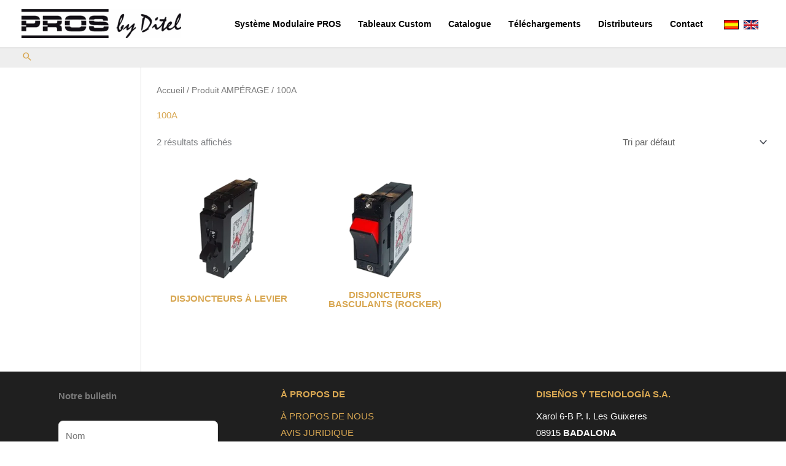

--- FILE ---
content_type: text/html; charset=utf-8
request_url: https://www.google.com/recaptcha/api2/anchor?ar=1&k=6Lc8lqYaAAAAAN47ed6G0nlRspPR-Eu6N-mbl-oH&co=aHR0cHM6Ly9mci5wcm9zLmVzOjQ0Mw..&hl=en&v=TkacYOdEJbdB_JjX802TMer9&size=normal&anchor-ms=20000&execute-ms=15000&cb=sbx3d7odxu9z
body_size: 46274
content:
<!DOCTYPE HTML><html dir="ltr" lang="en"><head><meta http-equiv="Content-Type" content="text/html; charset=UTF-8">
<meta http-equiv="X-UA-Compatible" content="IE=edge">
<title>reCAPTCHA</title>
<style type="text/css">
/* cyrillic-ext */
@font-face {
  font-family: 'Roboto';
  font-style: normal;
  font-weight: 400;
  src: url(//fonts.gstatic.com/s/roboto/v18/KFOmCnqEu92Fr1Mu72xKKTU1Kvnz.woff2) format('woff2');
  unicode-range: U+0460-052F, U+1C80-1C8A, U+20B4, U+2DE0-2DFF, U+A640-A69F, U+FE2E-FE2F;
}
/* cyrillic */
@font-face {
  font-family: 'Roboto';
  font-style: normal;
  font-weight: 400;
  src: url(//fonts.gstatic.com/s/roboto/v18/KFOmCnqEu92Fr1Mu5mxKKTU1Kvnz.woff2) format('woff2');
  unicode-range: U+0301, U+0400-045F, U+0490-0491, U+04B0-04B1, U+2116;
}
/* greek-ext */
@font-face {
  font-family: 'Roboto';
  font-style: normal;
  font-weight: 400;
  src: url(//fonts.gstatic.com/s/roboto/v18/KFOmCnqEu92Fr1Mu7mxKKTU1Kvnz.woff2) format('woff2');
  unicode-range: U+1F00-1FFF;
}
/* greek */
@font-face {
  font-family: 'Roboto';
  font-style: normal;
  font-weight: 400;
  src: url(//fonts.gstatic.com/s/roboto/v18/KFOmCnqEu92Fr1Mu4WxKKTU1Kvnz.woff2) format('woff2');
  unicode-range: U+0370-0377, U+037A-037F, U+0384-038A, U+038C, U+038E-03A1, U+03A3-03FF;
}
/* vietnamese */
@font-face {
  font-family: 'Roboto';
  font-style: normal;
  font-weight: 400;
  src: url(//fonts.gstatic.com/s/roboto/v18/KFOmCnqEu92Fr1Mu7WxKKTU1Kvnz.woff2) format('woff2');
  unicode-range: U+0102-0103, U+0110-0111, U+0128-0129, U+0168-0169, U+01A0-01A1, U+01AF-01B0, U+0300-0301, U+0303-0304, U+0308-0309, U+0323, U+0329, U+1EA0-1EF9, U+20AB;
}
/* latin-ext */
@font-face {
  font-family: 'Roboto';
  font-style: normal;
  font-weight: 400;
  src: url(//fonts.gstatic.com/s/roboto/v18/KFOmCnqEu92Fr1Mu7GxKKTU1Kvnz.woff2) format('woff2');
  unicode-range: U+0100-02BA, U+02BD-02C5, U+02C7-02CC, U+02CE-02D7, U+02DD-02FF, U+0304, U+0308, U+0329, U+1D00-1DBF, U+1E00-1E9F, U+1EF2-1EFF, U+2020, U+20A0-20AB, U+20AD-20C0, U+2113, U+2C60-2C7F, U+A720-A7FF;
}
/* latin */
@font-face {
  font-family: 'Roboto';
  font-style: normal;
  font-weight: 400;
  src: url(//fonts.gstatic.com/s/roboto/v18/KFOmCnqEu92Fr1Mu4mxKKTU1Kg.woff2) format('woff2');
  unicode-range: U+0000-00FF, U+0131, U+0152-0153, U+02BB-02BC, U+02C6, U+02DA, U+02DC, U+0304, U+0308, U+0329, U+2000-206F, U+20AC, U+2122, U+2191, U+2193, U+2212, U+2215, U+FEFF, U+FFFD;
}
/* cyrillic-ext */
@font-face {
  font-family: 'Roboto';
  font-style: normal;
  font-weight: 500;
  src: url(//fonts.gstatic.com/s/roboto/v18/KFOlCnqEu92Fr1MmEU9fCRc4AMP6lbBP.woff2) format('woff2');
  unicode-range: U+0460-052F, U+1C80-1C8A, U+20B4, U+2DE0-2DFF, U+A640-A69F, U+FE2E-FE2F;
}
/* cyrillic */
@font-face {
  font-family: 'Roboto';
  font-style: normal;
  font-weight: 500;
  src: url(//fonts.gstatic.com/s/roboto/v18/KFOlCnqEu92Fr1MmEU9fABc4AMP6lbBP.woff2) format('woff2');
  unicode-range: U+0301, U+0400-045F, U+0490-0491, U+04B0-04B1, U+2116;
}
/* greek-ext */
@font-face {
  font-family: 'Roboto';
  font-style: normal;
  font-weight: 500;
  src: url(//fonts.gstatic.com/s/roboto/v18/KFOlCnqEu92Fr1MmEU9fCBc4AMP6lbBP.woff2) format('woff2');
  unicode-range: U+1F00-1FFF;
}
/* greek */
@font-face {
  font-family: 'Roboto';
  font-style: normal;
  font-weight: 500;
  src: url(//fonts.gstatic.com/s/roboto/v18/KFOlCnqEu92Fr1MmEU9fBxc4AMP6lbBP.woff2) format('woff2');
  unicode-range: U+0370-0377, U+037A-037F, U+0384-038A, U+038C, U+038E-03A1, U+03A3-03FF;
}
/* vietnamese */
@font-face {
  font-family: 'Roboto';
  font-style: normal;
  font-weight: 500;
  src: url(//fonts.gstatic.com/s/roboto/v18/KFOlCnqEu92Fr1MmEU9fCxc4AMP6lbBP.woff2) format('woff2');
  unicode-range: U+0102-0103, U+0110-0111, U+0128-0129, U+0168-0169, U+01A0-01A1, U+01AF-01B0, U+0300-0301, U+0303-0304, U+0308-0309, U+0323, U+0329, U+1EA0-1EF9, U+20AB;
}
/* latin-ext */
@font-face {
  font-family: 'Roboto';
  font-style: normal;
  font-weight: 500;
  src: url(//fonts.gstatic.com/s/roboto/v18/KFOlCnqEu92Fr1MmEU9fChc4AMP6lbBP.woff2) format('woff2');
  unicode-range: U+0100-02BA, U+02BD-02C5, U+02C7-02CC, U+02CE-02D7, U+02DD-02FF, U+0304, U+0308, U+0329, U+1D00-1DBF, U+1E00-1E9F, U+1EF2-1EFF, U+2020, U+20A0-20AB, U+20AD-20C0, U+2113, U+2C60-2C7F, U+A720-A7FF;
}
/* latin */
@font-face {
  font-family: 'Roboto';
  font-style: normal;
  font-weight: 500;
  src: url(//fonts.gstatic.com/s/roboto/v18/KFOlCnqEu92Fr1MmEU9fBBc4AMP6lQ.woff2) format('woff2');
  unicode-range: U+0000-00FF, U+0131, U+0152-0153, U+02BB-02BC, U+02C6, U+02DA, U+02DC, U+0304, U+0308, U+0329, U+2000-206F, U+20AC, U+2122, U+2191, U+2193, U+2212, U+2215, U+FEFF, U+FFFD;
}
/* cyrillic-ext */
@font-face {
  font-family: 'Roboto';
  font-style: normal;
  font-weight: 900;
  src: url(//fonts.gstatic.com/s/roboto/v18/KFOlCnqEu92Fr1MmYUtfCRc4AMP6lbBP.woff2) format('woff2');
  unicode-range: U+0460-052F, U+1C80-1C8A, U+20B4, U+2DE0-2DFF, U+A640-A69F, U+FE2E-FE2F;
}
/* cyrillic */
@font-face {
  font-family: 'Roboto';
  font-style: normal;
  font-weight: 900;
  src: url(//fonts.gstatic.com/s/roboto/v18/KFOlCnqEu92Fr1MmYUtfABc4AMP6lbBP.woff2) format('woff2');
  unicode-range: U+0301, U+0400-045F, U+0490-0491, U+04B0-04B1, U+2116;
}
/* greek-ext */
@font-face {
  font-family: 'Roboto';
  font-style: normal;
  font-weight: 900;
  src: url(//fonts.gstatic.com/s/roboto/v18/KFOlCnqEu92Fr1MmYUtfCBc4AMP6lbBP.woff2) format('woff2');
  unicode-range: U+1F00-1FFF;
}
/* greek */
@font-face {
  font-family: 'Roboto';
  font-style: normal;
  font-weight: 900;
  src: url(//fonts.gstatic.com/s/roboto/v18/KFOlCnqEu92Fr1MmYUtfBxc4AMP6lbBP.woff2) format('woff2');
  unicode-range: U+0370-0377, U+037A-037F, U+0384-038A, U+038C, U+038E-03A1, U+03A3-03FF;
}
/* vietnamese */
@font-face {
  font-family: 'Roboto';
  font-style: normal;
  font-weight: 900;
  src: url(//fonts.gstatic.com/s/roboto/v18/KFOlCnqEu92Fr1MmYUtfCxc4AMP6lbBP.woff2) format('woff2');
  unicode-range: U+0102-0103, U+0110-0111, U+0128-0129, U+0168-0169, U+01A0-01A1, U+01AF-01B0, U+0300-0301, U+0303-0304, U+0308-0309, U+0323, U+0329, U+1EA0-1EF9, U+20AB;
}
/* latin-ext */
@font-face {
  font-family: 'Roboto';
  font-style: normal;
  font-weight: 900;
  src: url(//fonts.gstatic.com/s/roboto/v18/KFOlCnqEu92Fr1MmYUtfChc4AMP6lbBP.woff2) format('woff2');
  unicode-range: U+0100-02BA, U+02BD-02C5, U+02C7-02CC, U+02CE-02D7, U+02DD-02FF, U+0304, U+0308, U+0329, U+1D00-1DBF, U+1E00-1E9F, U+1EF2-1EFF, U+2020, U+20A0-20AB, U+20AD-20C0, U+2113, U+2C60-2C7F, U+A720-A7FF;
}
/* latin */
@font-face {
  font-family: 'Roboto';
  font-style: normal;
  font-weight: 900;
  src: url(//fonts.gstatic.com/s/roboto/v18/KFOlCnqEu92Fr1MmYUtfBBc4AMP6lQ.woff2) format('woff2');
  unicode-range: U+0000-00FF, U+0131, U+0152-0153, U+02BB-02BC, U+02C6, U+02DA, U+02DC, U+0304, U+0308, U+0329, U+2000-206F, U+20AC, U+2122, U+2191, U+2193, U+2212, U+2215, U+FEFF, U+FFFD;
}

</style>
<link rel="stylesheet" type="text/css" href="https://www.gstatic.com/recaptcha/releases/TkacYOdEJbdB_JjX802TMer9/styles__ltr.css">
<script nonce="-xA8UvLO5JRhZtd930Op_Q" type="text/javascript">window['__recaptcha_api'] = 'https://www.google.com/recaptcha/api2/';</script>
<script type="text/javascript" src="https://www.gstatic.com/recaptcha/releases/TkacYOdEJbdB_JjX802TMer9/recaptcha__en.js" nonce="-xA8UvLO5JRhZtd930Op_Q">
      
    </script></head>
<body><div id="rc-anchor-alert" class="rc-anchor-alert"></div>
<input type="hidden" id="recaptcha-token" value="[base64]">
<script type="text/javascript" nonce="-xA8UvLO5JRhZtd930Op_Q">
      recaptcha.anchor.Main.init("[\x22ainput\x22,[\x22bgdata\x22,\x22\x22,\[base64]/MjU1OmY/[base64]/[base64]/[base64]/[base64]/bmV3IGdbUF0oelswXSk6ST09Mj9uZXcgZ1tQXSh6WzBdLHpbMV0pOkk9PTM/bmV3IGdbUF0oelswXSx6WzFdLHpbMl0pOkk9PTQ/[base64]/[base64]/[base64]/[base64]/[base64]/[base64]/[base64]\\u003d\x22,\[base64]\\u003d\x22,\x22XsKew4oaw6fChcO0S8O7wrF+OsKrDsK1eWVww7HDrwHDpMK/wpbCvU3Dvl/DpTALaAwXewARbcKuwrZTwqtGIzUfw6TCrQ5rw63CiUFDwpAPLkjClUYvw5fCl8Kqw7xSD3fCsnXDs8KNKMKDwrDDjEY/[base64]/w6HCmHpjKmBtcXvDmCErJcOOTFXCl8OaW8OcwpFuDcK9wrnCpMOAw6TCuj/CnngfPCIaJHc/w6jDqQFbWCrCq2hUwpfCqMOiw6ZTE8O/wpnDvGwxDsKIHi3CnEjCi149wrrCoMK+PTJHw5nDhw/ClMONM8Ksw4oJwrUhw5YdX8O0J8K8w5rDksKCCiB6w5bDnMKHw7Qoa8Oqw6/CgR3CiMOQw6QMw4LDhcKQwrPCtcKvw7fDgMK7w7Ftw4zDv8OtVHgyb8KSwqfDhMOSw70VNjEjwrt2ZVPCoSDDq8Osw4jCo8Klf8K7Qi3DsGsjwrAlw7RQwqDCjSTDpsOMYS7DqWXDoMKgwr/DqDLDkkvClcOMwr9KBjTCqmM6wqZaw79Bw4tcJMOvJR1aw7TCksKQw63CjSLCkgjChWfClW7ChDBhV8O4A0dCB8K4wr7DgRA7w7PCqjnDu8KXJsKZBUXDmcKOw6LCpyvDqxg+w5zCqAMRQ2tdwr9YGcOjBsK3w4vCjH7CjUnCtcKNWMK3PxpecRwWw6/[base64]/w6YJwpx4wr9BewLDoMKKPjcoMCHCqMKXGMOcwrDDgMOnWsKmw4IoAsK+wqwxwpfCscK4ZUlfwq0gw7VmwrElw7XDpsKQa8KCwpByXyTCpGM0w7QLfScuwq0jw4HDqsO5wrbDs8Kew7wHwrtnDFHDhMK2wpfDuG/CmsOjYsK8w7XChcKnZsKXCsOkdirDocK/bE7Dh8KhI8ObdmvCmcOqd8OMw6l/QcKNw5rCk217wr0Qfjshwp7DsG3DnsO9wq3DiMKHOx9/w7DDlsObwpnChHvCpCFQwo9tRcOefMOMwofCmsKUwqTChmPCkMO+f8KHDcKWwq7DrmVaYXh1RcKGTMOeWsKEwo/[base64]/w65oO3PCvyHDsW7Cr1bCi8OAag3DlMOOF8Krw7AnGsK/AA/CrcOODxcPbMKUagVGw7JEYMODYTXDnMOewrvCmxF7BcOOcVEEwpYjw4fCvMKJIcKOZsO5w54LwozDhMKTw4/DqnwfG8Ovwp5pw7vDnGkcw7XDo23Cn8KtwrgWwqnDhwfCrDNKw5l0TMK0w5PCgEHDusK6wpjDnMO1w5tKA8Oqwpg/N8K4DsO2Y8OOwqzDgxpSw5kHTWkTJV4nUTHDlcKULgXDiMOyUsOmwqfCqhLDuMKeXDMhLMOITyEnFMOAaQTDjg4UBcKNw6XCg8KDGm7Dhk7DksO+woLCo8KHccK2w7jCpwfCoMKFwr15wqkcJTjDtgczwoVXwr5sGWhewpTCisKlPMOkT2jDsRIPwq/DscKcw77DgGtXw6LCjcKCQ8KgRDpeTDPDoH8QTcO3wqbCu2BrLwJcZAfDkWDDtQUDwoRHLB/ClinDoHB9FMO9w7PCvXDDgsOMY2Vbw4NFTHxiw4DDrcOuw6wNwoEHw5pRwoXCrkg5Mg3Cl1txMsKgXcK1w6TCvD7CnTXDugUgS8O3wqB5ESbCk8OUwoHCnzfClMOVw5DDpkZxMB/DmAbDrMKQwr1tw5fCqHBzwqnDkkU7w7XDs0ovNcKBRMKgf8KlwpNXwqjDpcOZLTzDqxvDjHTCv07DtGTDsGfCvRXCnMKOB8KqGsK7BsORUnzDiF0Ywp7Cj0keFEYDDCDDj2/Chh7CqMKdaFFiwpxcwqlFw4XDgMOCewU0w7nCvMKkwpbDm8KSwr/[base64]/w6LDpn4YwpDDh1tww6HDumBldQ/DilHCtsKOwqXDicOqw5pDTR5Qw7bCgMKiRMKQwpxmwpnCqMOxw5/DisK1ZsOSw73CvH8Pw68HZjU3w4cWe8OXAh1pw7BowpDCoHtiw5/Cg8KQRDYOb1jDpivCv8ODw4/Cp8KjwqdNDEtMw5DDmyvCnMOWeGZ8w5zCt8K1w6E9KloPw4HDnXPCq8KrwrkIa8KeRMKvwp7DoU3DvMOcw5lUwrwXOsOaw6A/ZsKRw5vCkcK7wqDCtEHDgMKxwopTwqZ7woFsJsKZw5BtwpDCix18BHHDvcOfw5N4bT08w5jDoRTDhMKMw5MrwrrDhWvDg0VMUEvDsXvDlU4KCmDDvC3CuMKfwqvCnsKtw4wTF8OkYsK8w4rDjxXDjGbCqk3CnR/Dgk/CncOLw5FbwolFw7R4Rx3CrMORw4DDs8K8w7jDp0zDhMKTw79uOCQwwr4NwpQGGVzCgMKFw7wyw7Elb1LDkMO4UcOiWAE/[base64]/[base64]/DhcOHRcKfd03DiRTCoMKVFcOLA8KYw4ATw5zCjD8KWMKKw6YXwptEwrBzw6RVw6opwrXDmsKreSfCkGBibHjCvX/DgkEWBD5ZwqgPw5bCj8KGwro1CcOvbVkjOMKXHMOtZ8Okwoc/wqdpQsKAGHlkwr3Dk8Olwq/DvTp2WGHCiTYpJsKgaFrDjEHDiXXDu8KrXcOawozCsMOFVsK8KHrDmMKVwol3wrFLVcK/[base64]/[base64]/DsQTDlcOvQ3sdwrPDlgU2HsOsfGDCjMK8w4Abwod7wp/DijVOw7XDs8OPw57DpmRCwqrDisOTKGJbwqHCnMKOVsK8wqRUYgpXw7ovwpjDuyQHwpXCqgJGdh7DkCrCozXDhMOWI8O2wpZrfBzCskDDqQ3CrELDhWVpwrlowoVKw5nClhnDlDfCl8OLYXPCrFHDnMKeGsKoJS5/E0bDpXkjworCvcK8w6PCkMOhwprDkjjCnk7DqX7Dlz/[base64]/CiF4TEd7Az/[base64]/CqX4GPMK7JcKvJ0TDjcOUc8O9w4jClyM7G1pCJWYmHw43w7/DqCd5NsOGw7PDjMOUw6vDiMOLTcOOwqrDg8OIw5TDnyJubcO5QwrDpcOdw40ow4TDmcOwesKkbQLDpSPCs0ZBw6HCgcK+w75rNzIUHsOzaw/CncOew7vDsD5KJMOTXi7CgUBNw5fDh8KRUR7CuHZlwpDDjyDCuAEKf2nCl04ePzlQOMKww5LCgzzDt8K/clwqwpxdwpvCv3YgH8KiOQXDigYaw7XDrkwbR8OTw5jCniNtURLCqMKQdGoJVCvClUh0w75xw7w6Zltsw6wJDcOfN8KPASoQJFxTw7TDkMKAZUTCuy4oYwrChSRAUcO9VsKCw55AAlFww5Zew5nDmC/DsMK/[base64]/wpNjw4vDl8K/[base64]/w61iwqjCglrCt8K5wpzCpXDDsw4kaFjCqsK3wo8QwpXDmFrCtsKKW8K3TcKow63DrMOjw59wwpvCsivDqsKUw7/Cil3DgcOCMcOuPMOzbFLCgMKOcMO2GjBPw6luw5TDhF/[base64]/CnMKMZ3DCh8KxFsK/JwDCtB7Ci8Oww7vCiMOKPCh1w6h9w4tvL315JsOMPsOUwqzCl8OYFHDDtMOrwpgFwqYrw5QGwq3DrMKac8Oew73Dv2/DnUfCmsKpKcKOGC8zw4jDn8Kgw4zCoU5nw4HCiMKrw6oRM8OCG8O5DMO4SChIScKYw6DCn3t/U8OZVyg8cCfDkHHDrcK4S242w6nCv0pEwrM7HT3Dp39swp/[base64]/[base64]/w6DCg8KpHMOZdMK0wo3DmcO+wqHDlcOXBxlKw6hkwp0xGMOUDcOIcsOow6UbEcOoJxTCuX3DpMO/[base64]/DqMOnEEXDjDoYPsObwrzCusKtAw18w7hqwrI0FFgaQsOTwr3DncKaw7bCkA7Ck8OXw7JxP3LCjMOtYsKqwqzCnwowwqbCgcORwr8LD8K0wqZDSsOcMC/CosK7EBjDhBPCjyjCiX/DucOdw6xEwoPDi1UzTR51wq3Dm0jCj01jZEU2NMOgasKecUzDi8O/LEomIAzCiWnCi8ORw6gEw43Do8OgwrdYw6Bow7XDjBvCtMOSXHnCrVHCqVkmw4XDlsKGwrtjQ8KrwpTChFxiw4DCsMKMwoMnwofCsHlJDMOLSwzDlMKINsOzw7Q2w4kjPyTDp8KcDGDCpW0Sw7M4Y8OPw7rDpHzCocOwwr9+wqfCqwNqwp48w5TCpxDDjlfDnsKsw6/ChQTDqsKswpzCgsOCwpgQw47DqwxsbE1Vwr9Pd8K4R8KcMsOMwrVLewfCnlfDniXDiMKNDGHDpcKpwqbCtQADw6LCtsOsNSrCgHBpQMKAORvDt2AtN35xEMOnJ2U5T0vDkGvDpEjDoMK+w4DDtsOgVcOTN2zDtMOzSkxwMsKHw5BRNifDtmZgFcK6w5/CqsOKZsKSwqrCr2PCvsOEw4cIwpXDhQHDkMKzw6hAwrsBwq3DrsKfPcK+w6FTwqjCg1DDjxBMwpLDh0fClBXDu8O7MMO4McOoPHk5w7xQwox1wqTDqiQcWyIMw6tOdcKSfXlfwofDplNGEh/CisOCVcO2wq1tw77CpcORVcOawpPDlsKESlLDgsKMbcK3w4rDilwRwpgow47Cs8KRbmxUwrXCvGBTw4DDvWnDnlIjWCvCk8OTw5jDrAR1w6jChcKRAGgYw5zCsA92wqrChX8uw4fCtcK2bsK3w7ZEw7gDf8OPYw/[base64]/DmsObwqsDFMODGwcCwp9Yw6vChMKPaQ4DfSwWw4tfw78twq3CrVPCh8KYwqQUJMKGwqnChUzCkwzDh8KFQA7DlgxbHmPDmMKmHgslV1jCo8O3Dkp9ScOkw6YWF8OEw7rClSvDq1dYw5VAIQNKw4wcHVPDgGXDqijDsMKWw4/ClB0fHXTCl3o7w6TCl8KxY0BwR0XDhA5UR8OtwpvDmF/ClA/DksOOwqjDtRnCrG/CosOswp7Dk8K8ZcOHwoVHcmBbYTLCgFrCqzVGw7PCtcKRfh4dT8OrwpfDphrCgiltwrzDrUx8csKWGXzCqxbCusKRB8OjIxfDo8OvfMKdP8KUw4HDqz0EJynDm1gdwqVSwrzDq8K2YMK8MsKTK8OIw7XDmcOHwrFdw6YRwrXDilXCj1w5RFJDw6YLw5/CuR1SeFkaUAxfwrA/X3p2P8OxwpHCqSTCjCIlGMOkw6JQwoIOwoHDhsOHwpQeCGfDtcK5L33Ckl0jwpZKwojCo8KGecKtw4oswr7Cs2pPHMOxw6jDkH7DkzjDusKaw7Njwrp2b3NmwqLDpcKUw4TCtVhawonDpMKZwotUXUtNwp7DpV/[base64]/DtsOdVgnCujMfwoDDucKIOMKGJ24qw53DvjkFWzcnw4AuwptfasOZFcKPOTTDiMOecXDDksOcE3DDg8OqTgtOBB1dfcKRwrgHTHwvwrMjAQjCtAs3LD4bY0UKJjDDocOaw7rCocOnLMKiIU/[base64]/WcO+b8OmwonDgcOdeE1Aw7ZDw5drFX9Fw6LCuhbCnxdqUcOVw5tCGkc6wqDCiMKfHjzDkmUMXD52SsK+QMKDwrrCjMOLw7UBFcOmwrTDkcKAwpodNVgNZ8K0w61BacK1GTfCm0bCqHEZdcOkw6LDi1IHQUwqwoXCg2ggwrDDvHcTdF07KsKfczlewq/CiTnCk8KHV8KAw5PCg0ljwrslVig1SiLCp8K/w5oHwonCksOxFwtbTcKCaR3CsVfDsMKKeV57PlbCq8K7DSdzQhsOw4Acw7nDjArDj8OfJsOIZlbCr8KdNCnDqMKBABRtw4jCm0fCisOpw4zDhcKEwqAew5jDrMO9Vi/[base64]/DhcKlRcKWw4vCtMKnMcKbw67CuCZ6wpMXHcKTw7MTwqspwqjChcK/[base64]/CqMO2w73CnmDCg8OVbsOvwqE9woUCQsOQw4RUwqzCg8KuMcKEw7hpwrRnT8KpIMOqw5g2D8KHIMK5wrlUwrF4TTA7aFMNX8K1wqDDswbCkHoPL2TDiMKCwpXDqMOywrDDgMOTDi0/[base64]/DlsOFFhrDtcO3RcKKWQ7DlCl9w45XwpbCmDAyPcKJMAUAwqEfTMKgwpvDj3vCvGnDngbCpMOjwrnDjMKVW8O0fWM+w4dQWkhrCMOffE3ChsKnWcKww5IxODvDnxU8QVLDvcKnw6kuZsK4ZwkGw4QEwpddwq5Fw7DCt03CucKiCSMnc8OeSsKvf8K/ZE4IwqzDtGg0w7wgbjHCl8Ovwps4WEtwwoUbwo3ClcKwGMKLBikFfWLCvsKUS8O6M8OMcHA1BE7DqcKjVMOuw57DmynDv1VkVC/DmAcVZVIww4TDkDnDqRzDrEbCpMOUwpXDisOZOcO/I8OPwoNhRVdmQcKEwpbCj8KPUsK5A0xiNMOzw5BJwrbDjlxGwozDm8Ozwr0iwp9ww4LCrA7DvEDDt27ChsKTcsKCfzpPwoXDnVfDvj1yUQHCrHLCrsOEwobDiMOYXUpIwpvCg8KZQEPCssOTw4tOw7diP8K+B8O+DsKEwrJKZsOUw7wnw5/Dr0l9Uyt3IcOCwphCOMOQHhslNEE9D8KER8OGwoJNw5AdwotyWcOyKcKOPsKyXkzCuSFlw6xaw4nCnMK3UzxlXcKNwpdvDHXDqkzCpB7CsRxFLDLCnBwtEcKWNcK2ZH/DhMOkwqrClH7CosKxw5hsKSxvwo4rwqLCuUcSw5LDmmtQTCHDrcKFHzF8w4NHwpsdw43CjS5wwqrDjMKFDhUXM15dw50gwofDpwIVZcO2AgI1wr7DoMOAVsKIMlnCucOGDsKrwpfDssOdCzJbWGU/w7DCmj5XwqHCl8Ozwq/CucORGiLDky9jBC0rw6vDr8OoehFSw6PCuMKGZztARsKKbQxAw6RSwpkSDsKZwr1xw6/CuiDCtsOrBcOFVVASFWMQJMOww6wKFsOtwrcDwooLbkQ0wr/[base64]/DpsKPw4vDli3Dtzp/Q8KpZihOw6LDhcKKSMOsw6x2w7pmwq/DliLDrMORJ8O4R0JSwooQw4sVZysGwq5dw7/CkhUWw6pHWsOiwrrDlMOcwrJuZ8O8ZR9Swo0BWsOXw7XDpSnDmkMtGSlGw6MlwpvCo8KLw6LDp8K1w5TDkMKNPsOFwoXDu1A4AsKWQ8KdwrRzwozDhMOifALDicO3ME/CmsOgV8OiKQhew5vCoCvDhnfDn8KTw5vDlcK5cFM7AsOLw6J4YWR4wpnDi2MMY8K2w7nCvcKgOXXDsxRNaATCkRDDssO6woXCsQDCosK5w4XCim/CtgzDpGIHYcOqSXg2Rx7DlzFcLFUGw7HDoMOyAXlsKyrCrMOEwod3ATA9dS3CsMODwqHDlMKqw4bCiC/[base64]/DmcOqwojDuDRcQsKWCC7DuhPDv8O3w5rCuyU4aEzCs27Ds8O/F8KOw7rCuArCjHDClCxqw5HCqcKcBGnCoxNgZB/DqMORS8OvJn/DozPDusKbWcKyMsKGw4/Dl3ULwpTDs8OpES5kwoTDvA3DmnhRwrNBwr/DuHcvBAPCoj3ChwE6InfDlAvCkEbCtzDDgjYGAh50LkLDjCQNEWgaw4BTd8OlcFMLZ2bDrGVBw6JRe8OcS8OieVRpc8KEwrzCmH8qUMKwXMOZTcOgw6l9w41ow7PCnlovwoUhwq/[base64]/DkAnDghnDgkBJw6DDl8ODwqnDrzJ/[base64]/Cp03Cu0bCnDYnZ3hewqQfwobCq244wr7Do8OYwpDDs8K+wpskwrFgNMK9woMZB28rwrxeF8Oyw6NAwoQaIlAzw5RDXS3CtMOoHwx8wpvDkhTDuMKkwr/CrsKewrDDpcKcQsKeZcOMw60uchhaNSnCkMKREMO4QMKzK8KpwrLDmjrCuSXDi0hwR3hJNMK8cCrCqyvDplzDhsOkLcOBAMOjwrMee3rDpsK+w6DDh8KDLcKZwpN4w6vDg2zCkwNgNl46wpzCtMOZw7/[base64]/Dhj7CucO5LSctc8KaMcOtwq3DgsOSAcOIaWtaEiI6wpTCg1TChcO7wofCvcOVR8KFKlfCsEJ3w6HCoMO7woTCncKoBwfCtGEbwqjCsMKxw6F+Xj/CviJ3w4knwprCrwN5b8KFWC3CqMOPwqVidQ1QRsKdwogAw6jCicOTwpsiwpzDhCEDw6p/acOQW8OvwrdRw6jDmsKiwqLCuUB5DQjDjlF1KsOsw7XDuGs6CsOlF8K8woPCsGRDFQ7DiMKmIR3Cijt3N8OiwpbCmcK0NRLDu3/CrsO/[base64]/[base64]/CgWHCgMK2wo/DlHTDhXHCs0LDncKuf0PDoTjDilLDhi1lwotawqREwpvDmB83wqbCtXtyw7nDmSjCj23CuBLCocKaw4E5w6DDocKrCE/Cgl7Du0RmBFnCu8OvwrbCjcKjRMKTw6ZkwoHCnDZ0w5fChF0AesOMwoPDm8KvRcK1w4Zvw5PDu8OJfcKxw6/CijDCn8OtH3llCxMsw4/[base64]/DmjDDu8K0CUJ8wrk+worDtsKKw5EnLMKYSV/Cl8Kjw7DCg0jDocOpd8OIwp1mKBUMLgF1FjdawrnCicKhXlI2w7TDijAGwrtgU8Ozw7bCq8Kow7DCn2kxfSIzVDB0F3Flw7vDny4oIsKLw4QTw7fDpRdnbsOXCMKeB8KYwq3DkMODcklhfSnDtGYtOcOzBCfChiQfwoDDmMOBVsKaw7XDqXfClMK/wq5QwoZ9UMKow5jDm8KYw51ow77CoMKHwp3CgFHCmSfCtHbCssKYw6vDijHCpcOcwqnDtMKeBmoWw7B4w5RNQcO7aQDDpcK/[base64]/G8Ohw5Z8wqzDoFfCrMOTHcOaWcKvHMKWZMK8RsO9wpI3HwLCk2fDrh1Twr1rwpMyHlQ6IcObP8OQHMOvdsO/SMOTwqfCgnLCosKjwrIab8OnNcKlwoUiLsKwdcO1wrbDrB4WwpxDUBfDm8KCRcKGD8O/woh5w7jCtcOVJRlcU8KBN8KBUsOfNQJUMcKfw7TCrz/DhMOEwptXCcO7HXMtO8OYwpfDgcOjVMOkwoYGFcOwwpEJZmnCllXDmMKmw492RsKOwrQFSh4CwpR7I8KDR8OCwrZMe8KML2ktwr/CmcK2w75aw4zDh8OwJEvCvmLCnTgSOMKQw7pwwqDCm1BjUGghaFcywphbLV9MfMO3YgtBIX/[base64]/[base64]/wqQ/w6JAbMOFw6MQNHrDksOAB8Kiwosow5wTw4nChMKuQwVDLlfDlnlFwojDrRwrw6XDt8OpFcKIChLDlMOURlnCrFsOQR/[base64]/CoytMwprDocKiIMOWwolXCcKJwozDnMOBw7zDnyXCpsKtw65oQx7DqcKUbMKRJcKjYRIUMh1HXhbCnsObwrbCvS7Dj8Owwoo2SMK+wpdoT8OoVsOONMKgEA3CuGnDjsKIPEXDvMKBJhIndMKqCyxlSMKrByXDsMOqw5AUw73DlcK9w6QKw69/[base64]/CuUbDomXDk8OlJQjDoQcvw7rDoTrCpMOOKnNGw6XCu8Ofw7k7w4FbF1JXKh9XDMK3w7l4w5s9w5jDmyFEw4AGw4lnwqpXwq/Cu8KlAcOrCHcCJMKpwoVNEsO4w6vDv8Kgw5FBe8OMwrMrJWxzecObR17Cg8Kywrc3w7pdw5PDo8OwMMKbT0TDu8OBwrcmEsOMBzhHOsKARxEgLEtLesOdNQ/DhUHDmiJlKQPCpUIYw69/[base64]/[base64]/DqMKawoV0wrrDlBLDlkXDr0l0WMK+IkDCliLDuhnCisOZw7wHw6PCmcOuFC3DvTpMw6VBVcKeTnHDpDB4ZGrDkcKPeXl2wpxFw49WwqgJwo9KQMKVC8Odwp0kwos/VcKkc8OGwpIOw7zDt3FAwoxLwojDoMK6w6PCtU9lw5XCh8OCI8KHw4XChsOZw7UiVTksXMO4TMOnCBINwoQrD8OBwofDijwkKgLCn8K4wo57asK0ZgLDlsKUC19FwrNow6XDr0TCl3RJCA/Cq8KrKsKCw4UNZBJNGAE9QcKcw6dRPsKBPcKaQxlJw7XCkcKnwrcZBkbCtQ3Ch8KNGSByasK0SgLCp2fCm19ad28fw5DCocKtwq3CvmLCp8OjwqoUfsOiw53CnxvDh8KRacOaw7JcFsKOwqrDul3DvVjCtsO2wqzDhTnDo8KpB8OAw4/CiEkYOsKvwpdPNMOZGh9ETcKQw5Z2wqRYw4HCjmYIwrbDtHhPeXx4CcOwPXUtPHXCoHkJX0xZOjBNbxHDsG/DgUvCrG3DqMK2LEXClTPCtC5Hw4/Dh1ouwqc/wp/DtSjDkAx9SFPDu10OwqvCmWzDgcKAKFDDjXYbwq9WEB3CvsK/[base64]/[base64]/w5LDvn4EXBwgw6nCuT0Pwp/[base64]/CgsObw6PChcOeXgfDsSzCjWZQwqgGw5ptMw8owrbDhcOeP1doIcO8w6paa2V9wokPLDjCiEVxeMKDwpYzwpl2JcKmWMKPSzsdw7nChwp5VRUncsK4w6cRU8Kaw5TDvH1/wrzCgMOTw65Ww5ZDwpzCi8KkwrfCu8OrNVTDmsK6woVewr1zwqRdwrInJcK5UsO1w4A5w6gANi/[base64]/wqNPwoh+w7oTa1thw63ClsOnw6/CvcOPwoV/XhZ1woJ/XV/CssOWwqDCqMKewow4w5dSK2BJLgd0eRh9wppJw5PCpcKnwo3CuibChMKywqfDuXdhwpRCw6Zyw4/DuBfDmsKWw4LChsOzw77ClQI8CcKGV8KEw5N1e8K/wrfDt8OVOcOHYMKNwqbDk2E6wqxJw7vDqcOcG8K0MDrCisOfwrESw7vCgcOzwoLDvFI5wqvCiMKkw40sw7fCg1h1wqloOcKQwpTDs8K5YQTDjcOuwoNuc8OQYcO3woXDgTfCmT46w5LCjUZpwq5/FcOaw7oREsKwaMOeWUpuwppZY8ONAsKLBcOWZsKzZsOQQRUJw5BVwpLDmMKbwo7DmMOiWMOfdcKRE8KowrfDrF4qKcOIYcKEDcO4w5EDw67DoGjCthBdwoF0UnLDglBxW1DDssKyw7kFw5MZDMOlScKmw47CrsONGUDCl8Ooe8O/[base64]/Chi9bAQDDuk7DiMOnw4zDrDrCrCDCrsK0SCXDnWPDuVrDixDDkEfDrsKgwpUdZsKTVF/CkmtWLDnDmMKCw4QiwpAVYsKywqVjwoXCscO4w6o3wrrDqMKew7bCkEzDgBIKworCkivCryscRQoydi0Nw4xaHsO8wp0uwr80w4XDhFTDol9gXxlkw7HDkcO3MRl7wqbCv8KNwp/Ch8OUC2/DqMKjGBDCkBrDuAXDh8OOw4bDrTVwwo1gDj1tRMKBenjCkH8iVTfDoMKSwqbCjcKMXwHCj8Opw6w0esKrw6DCo8K5w6HCocK/KcO3wrkLwrA2w6TCicO1w6PDnMK8w7XCi8OUwpTChxpNDBLCrcOzZsK2OGc1wpM4wp3DgMKIw77DpRnCsMK/wp3DtCtCMU0lJHTCk1LDpsO2wpxkwqw5MsKSwoXCtcO1w6kAw6V6w64bwqp6woxAKcKkBMKpJ8KJTMOYw7tqFsOufsOfwrvCiwLClMOOSVrCsMOsw79Fw519U29/UxHDqk5hwqHDvsO1VV0PwonCvgvDnhEPb8KbUxwoZmFDBsKmdxA6YMO0NMO7eFPDg8OPQy7DkcO1wrZlehvCm8Omw6vDmRDDoz7Cp3pPw5HCmsKGFMOfV8Kod17DtMO9YMOUwovCvRXCuwFHwrLCrMKUw57Cmm/DpwDDmcOYMMKDGE51NMKRw5DCgMK7wqouw5zDm8OsJcOcwqtkw58oNTvClsKtw5IkDDZDw5gFBx/CtiPClCbCvhkQw5giTcOrwo3DhQ9uwo9JN1jDgQvCmcK8AVMgw45WFcOywpoeRcOCwpIKMg7Do3TDp0N7wr/Cp8O7w6EEwoIuCxXCqcKAw4bDnTtrwoLCiAPCgsOlAmcBwoBbNMKTw417DsKRWsKRScO8w6rDosKfw65SNsKmwqgABTnDiCQVKSjDtwdoOMKjHsOxZSQbwokEwoPDiMO8GMKqw5bDjMKXU8O/YcKvXsKzwrrCi2bDnAMySDcqwpTDjcKfDsK4w7TCr8KuJ1ofbwBpHMOLEGXDpsOIdzzClTN0eMK4wrjCu8O+wqR0JsO7M8K2w5YJw7Y9ODLCrMOFwo3CoMKUSW1ewrATwofCg8OEbMK9Z8Kxb8KLY8KTBlA1wpEgcGk/AxDClUV7w4vDi3lAwrs9OwMpZMOuI8OXwrR0F8OvLx8Nw6wbaMOSw4EhSsOjwopEw5EMLhjDhcOYw6FTFcKywqpZb8OXGgPCvEvCoTLCvwTCjibCniVrL8OifcO9w6hdJhNiAcKCwrTDsxwpRMK/w4tuB8KRFcOwwo8xwpMQwqQaw6nDlVbCqcOXfcKKDsOYASHDqMKJwplLRk7DjHJ4w6NMw5bCuFM/w60fZ3NBKWXCpCtRI8KnN8K0w6B1EMOVw5XDhsKdwp0QPRXDuMKJw5TDlMOpUsKnHBdjPnIAwqEJw6Nxwr98wq3CggzCrMKNw4A/[base64]/CtMKHLcOZwpDDrCcVwo/Du8KXCDYEQ8OWFWEPbMOTeE3Ds8OJw4fCtkdfNwgiw77CgMKDw6RXwq7DpnLCgSwlw5zCmghSwpAtUx0BNUHCq8KXw7vCq8Ksw5ZtEgnCiwdJwr9DJcKnSMKHwqvCvgonchvDkULCrGgxw4kjw6PDugdec38bbsOXw4xOw6Ulwqc0w6HCpCbDvQjCh8OKw7/DtRJ/TcKSwp/DiBQtccO8w47DhcK/w47DhjnCk1xcXcOFCsKuOMKJw6nDgsKhCRtYwobCl8OHWkYsEcKxPyjCrjlXw5lsU0E1RsK0Sx7CkFPCgMOAMMO3ZxfCog0mSMKyXMKEw4LCgHVrYMOuwp/CpcK+w5zDnztDw59fMMOJwo0CJ2HCuTkJA2BvwpsIwqw5e8OMEhdlasKMX2HDo3NmScO2w7N3w7jCnMOlSsKIw6DDgsKewos4Bx/[base64]/CnhNzwoYqw7zDssK4KG/CuEHDgcKnS8KTaMOuw7E2W8OmLMKicmnDvDAGJMOcwpzDjg4ew63CpsOkKMK2UcOeEHBCw7JEw6Nsw6kCIC8OfE7CpwnCs8OpCSsQw7fCv8OWwoLCsTxww5AWwqfDoBzDkRcSwqHCisOFFMOJC8Kvw4RGIsKbwrQ/[base64]/Dm2kTYMKFTsOaUcKKw4/DoSlSw5hGeCvCpyAjw7M2AibDp8KdwqbDicKjwpfDgSNaw73Cs8OhJcOWw41wwrcrO8Kbw61oHMKLwqbDv3zCvcKPw5HCuikbIcKdwqgWMXLDvMKyCWTDpsOgGEdXSyHCj33CmkhMw5AFc8KLc8OFw6HCm8KORU/DsMOfwpLCm8Klwp0rwqJdTsOMw4nCqcKnw5zChRbCocKoeCcqSS7DhcK4wqF/[base64]/Ds8OGwpMzwr3CmE3DpWXDvsKvTcKvYRxhLcOfwppbwo/DnTPDnsO4fsOTUTLDjcKkZsKDw5QhfgEbAhh3RsONZEXCsMOKSMKqw4vDnMOROsOWw5B1wo7CusKnw4oXw6U3McOfMzY/w4FqWcOlw4plwoMdwpTDq8KfwrPCsAbCssKaZ8KgaHlhfW9JZMOqWcK+w4dYw5XDp8K1wr7CtcKBw5nCm2h3eD4UIQZJVBJlw6rCr8KGBMONTRzDo0fDk8Kdwp/DpwLDscKbwpZ1BB/Dn1Jfw4tPf8Odw4snw6hXN3LDnsOjIMOJw711Mj0zw6LCiMOvRgjCmMOBwqLDmhLDp8OnJFkvwqNrw4QccMORwqpwYmTCrhpTw6YHRcOae1nCgjvCthnCqEFiIMKdKcOJX8OJOcOWRcOfw5URAUhqHRrCgMO2QBbDmMKZw7/DkBDChsOCw49uQEfDik/CoHlSwqQIXMK2esOawr5cUWADYsORwqFiBMKYcwHDoxnDohcENjd6RsKcwrw6W8KrwrphwplAw5fCjllWwq5KUjbDr8O0SMO7XwbDswoQW0/DtXTCpcO9UsOWEScLSlfDpMOmwoPCsz7CmTsTwqfCvDvCscOJw6bDqMO7O8O/w4DDtMKKHQguN8KtwoHDsWlIwqjDqXnDlMOid07Dug5vE0Rrw47CvXvDk8KcwrzDmT1Uwos2wohxwoc2Yx/DrwjDmcKLw7jDtMKwHcK/QmRGazbDmcK2PhTDo2UKwobCr1Bxw5YxOgBoQzJZwr7CvMK6HAsowo/Ci3xHw7Aewp/CicObQizDkcKDw4PCg3TDsD5Vw5bCsMKsC8KFwrXCgMOaw4oDw4JRNcO3CMKOO8ONw5/Cn8Ktw4zCmUbCvBPDtcO0ScOnw7PCpsKaDMODwqw5Yh3CqhXCgEVJwrHCnj9NwpDCrsOvEsOPdcOjaSnDgUTCncO5GcONw5Qow4/[base64]/[base64]/DtsKcwo/DiMOFwoLDj3jDhDnCr1fDvUrDjMKvVHHCt1A4BMO1w7xCw6/Ci2/DiMO2JFrDvkHDu8OQesOyHMKnwoPCm0YKwr02wo00WcKtw5B7worDvnfDrMK1CijCnBoyasOqOCDDoCcwAGEebsKbworCjcO7w7dvKlPCvMKpVj5Jw4AdE17Dii7ChcKJc8KaQ8OqHsKjw7fCjyrDhl/CucOSwr9Ew5RJOcK+wqbDtCzDv1XDkXnDjmPDrHfCv2rDmgMvfH/DhTsHZzZmLsOrTjvDn8OxwpfDo8Kdw5pgw4srw6zDg0XCnjJxLsOUIRlrKRjCgMO8Vi3DqsO/w67Cvzh9CWPCvMKPw6xkVcKNwr89wpknecOqTyt4A8OLw5Q2WmZSw64BS8O9w7YZwqtzUMOBeBbCisO0w70ewpDCi8OoL8OvwqxIUcKmcXXDgS/[base64]/[base64]/DicO0wpBWwroLwqjDskYMQz7ClMOPR8OuwqjDnsKoPcKnWMOyCEDCq8KXw7rCiBtYwp7DqsK/E8O+w5ksKMOSw4rCpgxfPFVMwrNgfkLDtQh6w7zCqcO/woYrwprCi8OFwr3Cu8OGCzDCiWvCqyDDisK7w7ZsV8KYRMKLw7R/MTjDn23Cr1IWwrB/RiLDhsO5w7zDtk1wXS0ewpljwrAlw5pGEWjDpUrCogQ0woZ+wrp8w69ZwovDmjHDssOxwrvDvcKLKxwgw5TChVDDiMKMwrjCqBTCrhYKS2MTwq3DmTrCqBwILMOoTsOUw6g0FsOIw4jCt8K4CMOpNHJQKAUkZMKcbsKLwoFwLE/CkcOUwrswI3wBw5wGDA3DikvDsXMnw6nDmsKFDgHCjzsjc8OnJcKVw7/[base64]/J8KbwrfCqiXCvsKrwpgNcsKGdFUwwojCmsOww7PCqi7DmUV+w7jDp0sLw6cZw6LCs8K+aBbDmsKewoFkwrvCgjYcfzPDiXbDp8KrwqjCvMKVHMOuwqRTFMOew5/CnMOzXhPDuVLCtGp5wpbDnAfDoMKZHztrJFzCg8O+aMK4YSjCj3PClsORwoxWwrzCqUnComMpw6DDp0HCkC/[base64]/CmGF/J19WO2HDrCt0w47DlMOpPAJnAcKfwqF9dcK7w6nDpGM7FDAbU8ONMMKRwpbDm8KUwokPw7XCnC3DpsKJw4kGw5Nqw58mfGvCsX4dw5vCrE3DvcKXScKQwoE4wrPCh8K7YcOcTMKQwoR4fg/[base64]/CscOIw5bDrMOaecOiBFgKNRFxawjCl0EZwrnDuiDCpcOIYAdTdsKDDC7DkDHCrErCssOwJ8KBajjDrMK2aybCoMOGJcOLS0TCp0XDlx3Drg46U8K6wqlfw6TCl8Oqw7XCik/Dtm54LlhjJW5DcsKyEQVcw7LDtsKSFToYBsOTHSFGwq3DjcOmwrV1w6bDi1DDj3PCusKnEmXDin4AEncOFHQ7woIRw5LDtg\\u003d\\u003d\x22],null,[\x22conf\x22,null,\x226Lc8lqYaAAAAAN47ed6G0nlRspPR-Eu6N-mbl-oH\x22,0,null,null,null,0,[21,125,63,73,95,87,41,43,42,83,102,105,109,121],[7668936,626],0,null,null,null,null,0,null,0,null,700,1,null,0,\[base64]/tzcYADoGZWF6dTZkEg4Iiv2INxgAOgVNZklJNBoZCAMSFR0U8JfjNw7/vqUGGcSdCRmc4owCGQ\\u003d\\u003d\x22,0,0,null,null,1,null,0,1],\x22https://fr.pros.es:443\x22,null,[1,1,1],null,null,null,0,3600,[\x22https://www.google.com/intl/en/policies/privacy/\x22,\x22https://www.google.com/intl/en/policies/terms/\x22],\x227UvsOSEszQe1rKNYpr5GQ0IkP7OP/0jhZc69KOTn6JM\\u003d\x22,0,0,null,1,1764703252243,0,0,[76,67,219],null,[199,28,50],\x22RC-7KezcpuHieqwYA\x22,null,null,null,null,null,\x220dAFcWeA5cD23WTFCUT-xei5hYSpvY1vpn-3FurrkU3ZzVUJcZXVb_2y6WMUQw_hRNeEYf2zUaOC7KqeZMj-XNYVE-aKno3UP-YQ\x22,1764786052333]");
    </script></body></html>